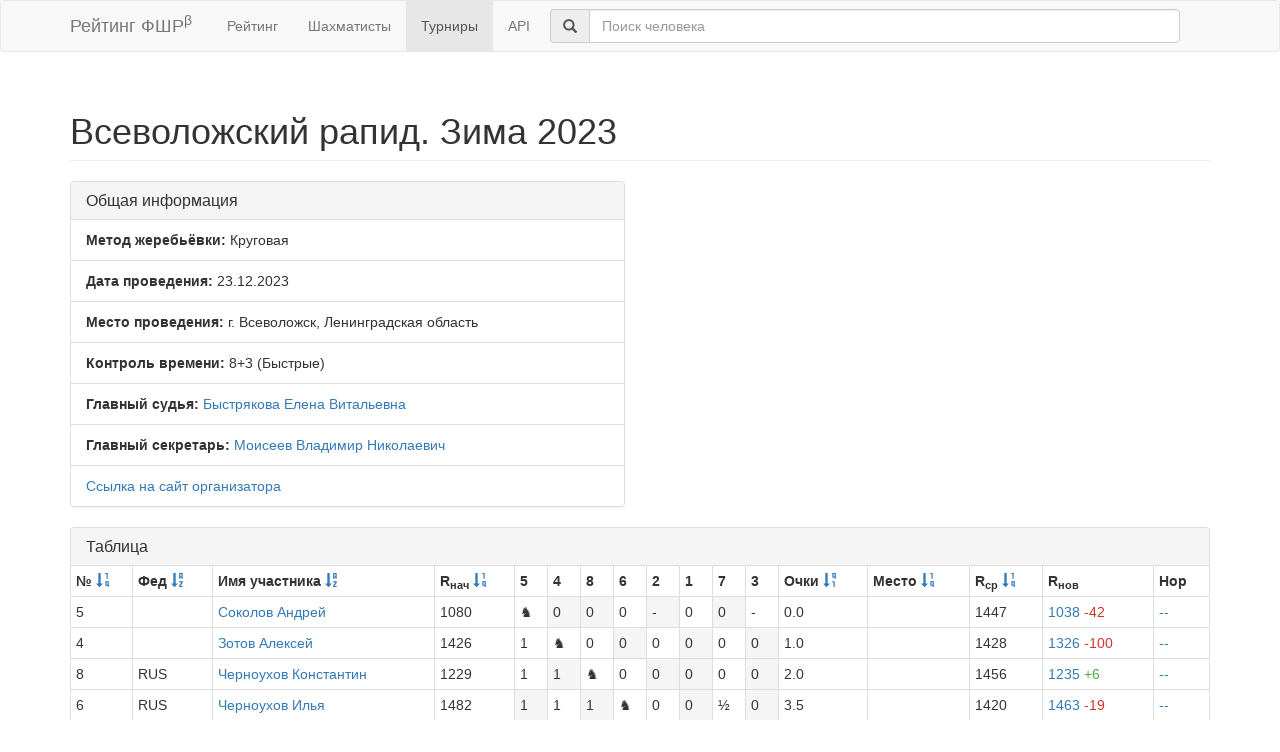

--- FILE ---
content_type: text/html; charset=utf-8
request_url: https://ratings.ruchess.ru/tournaments/160213?sort=score
body_size: 3523
content:
<!DOCTYPE html>
<html>
<head>
  <title>Всеволожский рапид. Зима 2023 | Рейтинг ФШР</title>
  <meta name="viewport" content="width=device-width, initial-scale=1.0">
  <script src="/assets/application-fcc530eb7d47d4ac5f28a283c7f4e3725306bbd8c3c77fabc110e84bb7d3eb84.js" debug="false"></script>
  <link rel="stylesheet" media="all" href="/assets/application-6c8c06e7db4781b2da805c1f99c7d494f0f6117293feface4fe38d70d363a981.css" />
</head>
<body>
  <script> (function (d, w, c) { (w[c] = w[c] || []).push(function() { try { w.yaCounter32641720 = new Ya.Metrika({ id:32641720, clickmap:true, trackLinks:true, accurateTrackBounce:true, webvisor:true }); } catch(e) { } }); var n = d.getElementsByTagName("script")[0], s = d.createElement("script"), f = function () { n.parentNode.insertBefore(s, n); }; s.type = "text/javascript"; s.async = true; s.src = "https://mc.yandex.ru/metrika/watch.js"; if (w.opera == "[object Opera]") { d.addEventListener("DOMContentLoaded", f, false); } else { f(); } })(document, window, "yandex_metrika_callbacks"); </script> <noscript><div><img src="https://mc.yandex.ru/watch/32641720" style="position:absolute; left:-9999px;" alt="" /></div></noscript>

<nav class="navbar navbar-default" role="navigation">
  <div class="container">
    <div class="navbar-header">
      <button type="button" class="navbar-toggle" data-toggle="collapse" data-target=".navbar-collapse">
        <span class="sr-only">Toggle navigation</span>
        <span class="icon-bar"></span>
        <span class="icon-bar"></span>
        <span class="icon-bar"></span>
      </button>
      <a href="/" class="navbar-brand">Рейтинг ФШР<sup>β</sup></a>
    </div>
    <div class="collapse navbar-collapse">
      <ul class="nav navbar-nav navbar-left" style="margin-left: 5px; margin-right: 5px;">
        <li><a href="/">Рейтинг</a></li>
        <li><a href="/people">Шахматисты</a></li>
        <li class="active"><a href="/tournaments">Турниры</a></li>
        <li><a href="/api">API</a></li>
      </ul>
      <div class="navbar-form">
        <div class="form-group" style="display:inline;">
          <div class="input-group" style="display:table;">
            <span class="input-group-addon" style="width:1%;"><span class="glyphicon glyphicon-search"></span></span>
            <input type="text" id="find-player" class="form-control" placeholder="Поиск человека">
          </div>
        </div>
      </div>
    </div>
  </div>
</nav>
<div class="container">
      <h1 class="page-header">Всеволожский рапид. Зима 2023</h1>
<div class="row">
  <div class="col-md-6">
    <div class="panel panel-default">
      <div class="panel-heading"><h3 class="panel-title">Общая информация</h3></div>
      <ul class="list-group">
            <li class="list-group-item"><strong>Метод жеребьёвки:</strong>
              Круговая
            </li>
        <li class="list-group-item">
          <strong>Дата проведения:</strong>
          23.12.2023
        </li>
          <li class="list-group-item">
            <strong>Место проведения:</strong> г. Всеволожск, Ленинградская область
          </li>
        <li class="list-group-item"><strong>Контроль времени:</strong> 8+3
          (Быстрые)
        </li>
        <li class="list-group-item"><strong>Главный судья:</strong> <a href="/people/13786">Быстрякова Елена Витальевна</a></li>
            <li class="list-group-item"><strong>Главный секретарь:</strong> <a href="/people/13794">Моисеев Владимир Николаевич</a></li>
            <li class="list-group-item"><a href="https://vsevchess.ru">Ссылка на сайт организатора</a></li>
      </ul>
    </div>
  </div>
</div>
<div class="row">
  <div class="col-md-12">
    <div class="panel panel-default">
      <div class="panel-heading">
        <h3 class="panel-title">Таблица</h3>
      </div>
      <table class="table table-bordered table-condensed"><thead><tr><th>№ <a href="/tournaments/160213?sort=start_num"><span class="glyphicon glyphicon-sort-by-order" aria-hidden="true"></span></a></th><th>Фед <a href="/tournaments/160213?sort=federation"><span class="glyphicon glyphicon-sort-by-alphabet" aria-hidden="true"></span></a></th><th>Имя участника <a href="/tournaments/160213?sort=name"><span class="glyphicon glyphicon-sort-by-alphabet" aria-hidden="true"></span></a></th><th>R<sub>нач</sub> <a href="/tournaments/160213?sort=old_rating"><span class="glyphicon glyphicon-sort-by-order" aria-hidden="true"></span></a></th><th>5</th><th>4</th><th>8</th><th>6</th><th>2</th><th>1</th><th>7</th><th>3</th><th>Очки <a href="/tournaments/160213?sdir=desc&amp;sort=score"><span class="glyphicon glyphicon-sort-by-order-alt" aria-hidden="true"></span></a></th><th>Место <a href="/tournaments/160213?sort=place"><span class="glyphicon glyphicon-sort-by-order" aria-hidden="true"></span></a></th><th>R<sub>ср</sub> <a href="/tournaments/160213?sort=avg_rating"><span class="glyphicon glyphicon-sort-by-order" aria-hidden="true"></span></a></th><th>R<sub>нов</sub></th><th>Нор</th></tr></thead><tr><td>5</td><td></td><td><a href="/people/580592">Соколов Андрей</a></td><td>1080</td><td>♞</td><td class=" active">0</td><td class=" active">0</td><td class=" ">0</td><td class=" active">-</td><td class=" ">0</td><td class=" active">0</td><td class=" ">-</td><td>0.0</td><td></td><td>1447</td><td><a href="/tournaments/160213/players/5" data-toggle="modal" data-target="#player_modal">1038 <span class="rating-delta rating-delta-dec">-42</span></a></td><td><a href="/tournaments/160213/players/5/rankdesc" data-toggle="modal" data-target="#player_modal">--</a></td></tr><tr><td>4</td><td></td><td><a href="/people/423600">Зотов Алексей</a></td><td>1426</td><td class=" ">1</td><td>♞</td><td class=" ">0</td><td class=" active">0</td><td class=" ">0</td><td class=" active">0</td><td class=" ">0</td><td class=" active">0</td><td>1.0</td><td></td><td>1428</td><td><a href="/tournaments/160213/players/4" data-toggle="modal" data-target="#player_modal">1326 <span class="rating-delta rating-delta-dec">-100</span></a></td><td><a href="/tournaments/160213/players/4/rankdesc" data-toggle="modal" data-target="#player_modal">--</a></td></tr><tr><td>8</td><td>RUS</td><td><a href="/people/357290">Черноухов Константин</a></td><td>1229</td><td class=" ">1</td><td class=" active">1</td><td>♞</td><td class=" ">0</td><td class=" active">0</td><td class=" active">0</td><td class=" ">0</td><td class=" active">0</td><td>2.0</td><td></td><td>1456</td><td><a href="/tournaments/160213/players/8" data-toggle="modal" data-target="#player_modal">1235 <span class="rating-delta rating-delta-inc">+6</span></a></td><td><a href="/tournaments/160213/players/8/rankdesc" data-toggle="modal" data-target="#player_modal">--</a></td></tr><tr><td>6</td><td>RUS</td><td><a href="/people/242770">Черноухов Илья</a></td><td>1482</td><td class=" active">1</td><td class=" ">1</td><td class=" active">1</td><td>♞</td><td class=" ">0</td><td class=" active">0</td><td class=" ">½</td><td class=" active">0</td><td>3.5</td><td></td><td>1420</td><td><a href="/tournaments/160213/players/6" data-toggle="modal" data-target="#player_modal">1463 <span class="rating-delta rating-delta-dec">-19</span></a></td><td><a href="/tournaments/160213/players/6/rankdesc" data-toggle="modal" data-target="#player_modal">--</a></td></tr><tr><td>2</td><td>RUS</td><td><a href="/people/404560">Абашев Павел</a></td><td>1377</td><td class=" ">+</td><td class=" active">1</td><td class=" ">1</td><td class=" active">1</td><td>♞</td><td class=" active">0</td><td class=" ">0</td><td class=" ">0</td><td>4.0</td><td></td><td>1494</td><td><a href="/tournaments/160213/players/2" data-toggle="modal" data-target="#player_modal">1417 <span class="rating-delta rating-delta-inc">+40</span></a></td><td><a href="/tournaments/160213/players/2/rankdesc" data-toggle="modal" data-target="#player_modal">--</a></td></tr><tr><td>1</td><td>RUS</td><td><a href="/people/226176">Абашев Владимир</a></td><td>1700</td><td class=" active">1</td><td class=" ">1</td><td class=" ">1</td><td class=" ">1</td><td class=" ">1</td><td>♞</td><td class=" active">0</td><td class=" active">0</td><td>5.0</td><td></td><td>1388</td><td><a href="/tournaments/160213/players/1" data-toggle="modal" data-target="#player_modal">1678 <span class="rating-delta rating-delta-dec">-22</span></a></td><td><a href="/tournaments/160213/players/1/rankdesc" data-toggle="modal" data-target="#player_modal">--</a></td></tr><tr><td>7</td><td></td><td><a href="/people/547765">Карсаков Александр</a></td><td>1397</td><td class=" ">1</td><td class=" active">1</td><td class=" active">1</td><td class=" active">½</td><td class=" active">1</td><td class=" ">1</td><td>♞</td><td class=" ">0</td><td>5.5</td><td></td><td>1432</td><td><a href="/tournaments/160213/players/7" data-toggle="modal" data-target="#player_modal">1511 <span class="rating-delta rating-delta-inc">+114</span></a></td><td><a href="/tournaments/160213/players/7/rankdesc" data-toggle="modal" data-target="#player_modal">--</a></td></tr><tr><td>3</td><td>RUS</td><td><a href="/people/296492">Агафонов Евгений</a></td><td>1728</td><td class=" active">+</td><td class=" ">1</td><td class=" ">1</td><td class=" ">1</td><td class=" active">1</td><td class=" ">1</td><td class=" active">1</td><td>♞</td><td>7.0</td><td></td><td>1435</td><td><a href="/tournaments/160213/players/3" data-toggle="modal" data-target="#player_modal">1767 <span class="rating-delta rating-delta-inc">+39</span></a></td><td><a href="/tournaments/160213/players/3/rankdesc" data-toggle="modal" data-target="#player_modal">--</a></td></tr></table>
    </div>
<!--      <p class="EVSK_changes_note">-->
<!--        Приказом Минспорта России от 09.01.20 г. № 1 внесены изменения в нормы, требования и условия их выполнения по виду спорта «шахматы», действующие с 28.02.20 г.-->
<!--      </p>-->
  </div>
</div>

<div class="modal fade" id="player_modal" tabindex="-1" role="dialog" aria-labelledby="player_modal_label">
  <div class="modal-dialog modal-lg" role="document">
    <div class="modal-content">
      <div class="modal-body">Загрузка...</div>
    </div>
  </div>
</div>

</div>
<hr>
<footer>
  <div class="container">
<!--     <p>© 2013-2019 Chess Federation of Russia. Ratg chess rating system. Build 0000</p> -->
    <p>© 2013-2026 Chess Federation of Russia. Ratg chess rating system. Build 0500</p>
  </div>
</footer>
</body>
</html>
